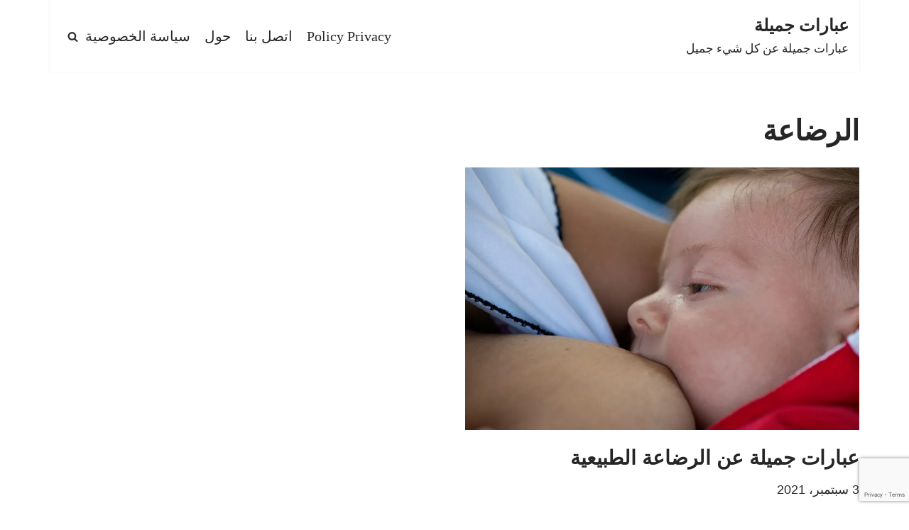

--- FILE ---
content_type: text/html; charset=utf-8
request_url: https://www.google.com/recaptcha/api2/anchor?ar=1&k=6Lf49r8UAAAAAOgygD2KUGv0ejl3NGKgx1OwOiiG&co=aHR0cHM6Ly9uaWNlcGhyYXNlcy5jb206NDQz&hl=en&v=cLm1zuaUXPLFw7nzKiQTH1dX&size=invisible&anchor-ms=20000&execute-ms=15000&cb=8kkzzwnrhlid
body_size: 45120
content:
<!DOCTYPE HTML><html dir="ltr" lang="en"><head><meta http-equiv="Content-Type" content="text/html; charset=UTF-8">
<meta http-equiv="X-UA-Compatible" content="IE=edge">
<title>reCAPTCHA</title>
<style type="text/css">
/* cyrillic-ext */
@font-face {
  font-family: 'Roboto';
  font-style: normal;
  font-weight: 400;
  src: url(//fonts.gstatic.com/s/roboto/v18/KFOmCnqEu92Fr1Mu72xKKTU1Kvnz.woff2) format('woff2');
  unicode-range: U+0460-052F, U+1C80-1C8A, U+20B4, U+2DE0-2DFF, U+A640-A69F, U+FE2E-FE2F;
}
/* cyrillic */
@font-face {
  font-family: 'Roboto';
  font-style: normal;
  font-weight: 400;
  src: url(//fonts.gstatic.com/s/roboto/v18/KFOmCnqEu92Fr1Mu5mxKKTU1Kvnz.woff2) format('woff2');
  unicode-range: U+0301, U+0400-045F, U+0490-0491, U+04B0-04B1, U+2116;
}
/* greek-ext */
@font-face {
  font-family: 'Roboto';
  font-style: normal;
  font-weight: 400;
  src: url(//fonts.gstatic.com/s/roboto/v18/KFOmCnqEu92Fr1Mu7mxKKTU1Kvnz.woff2) format('woff2');
  unicode-range: U+1F00-1FFF;
}
/* greek */
@font-face {
  font-family: 'Roboto';
  font-style: normal;
  font-weight: 400;
  src: url(//fonts.gstatic.com/s/roboto/v18/KFOmCnqEu92Fr1Mu4WxKKTU1Kvnz.woff2) format('woff2');
  unicode-range: U+0370-0377, U+037A-037F, U+0384-038A, U+038C, U+038E-03A1, U+03A3-03FF;
}
/* vietnamese */
@font-face {
  font-family: 'Roboto';
  font-style: normal;
  font-weight: 400;
  src: url(//fonts.gstatic.com/s/roboto/v18/KFOmCnqEu92Fr1Mu7WxKKTU1Kvnz.woff2) format('woff2');
  unicode-range: U+0102-0103, U+0110-0111, U+0128-0129, U+0168-0169, U+01A0-01A1, U+01AF-01B0, U+0300-0301, U+0303-0304, U+0308-0309, U+0323, U+0329, U+1EA0-1EF9, U+20AB;
}
/* latin-ext */
@font-face {
  font-family: 'Roboto';
  font-style: normal;
  font-weight: 400;
  src: url(//fonts.gstatic.com/s/roboto/v18/KFOmCnqEu92Fr1Mu7GxKKTU1Kvnz.woff2) format('woff2');
  unicode-range: U+0100-02BA, U+02BD-02C5, U+02C7-02CC, U+02CE-02D7, U+02DD-02FF, U+0304, U+0308, U+0329, U+1D00-1DBF, U+1E00-1E9F, U+1EF2-1EFF, U+2020, U+20A0-20AB, U+20AD-20C0, U+2113, U+2C60-2C7F, U+A720-A7FF;
}
/* latin */
@font-face {
  font-family: 'Roboto';
  font-style: normal;
  font-weight: 400;
  src: url(//fonts.gstatic.com/s/roboto/v18/KFOmCnqEu92Fr1Mu4mxKKTU1Kg.woff2) format('woff2');
  unicode-range: U+0000-00FF, U+0131, U+0152-0153, U+02BB-02BC, U+02C6, U+02DA, U+02DC, U+0304, U+0308, U+0329, U+2000-206F, U+20AC, U+2122, U+2191, U+2193, U+2212, U+2215, U+FEFF, U+FFFD;
}
/* cyrillic-ext */
@font-face {
  font-family: 'Roboto';
  font-style: normal;
  font-weight: 500;
  src: url(//fonts.gstatic.com/s/roboto/v18/KFOlCnqEu92Fr1MmEU9fCRc4AMP6lbBP.woff2) format('woff2');
  unicode-range: U+0460-052F, U+1C80-1C8A, U+20B4, U+2DE0-2DFF, U+A640-A69F, U+FE2E-FE2F;
}
/* cyrillic */
@font-face {
  font-family: 'Roboto';
  font-style: normal;
  font-weight: 500;
  src: url(//fonts.gstatic.com/s/roboto/v18/KFOlCnqEu92Fr1MmEU9fABc4AMP6lbBP.woff2) format('woff2');
  unicode-range: U+0301, U+0400-045F, U+0490-0491, U+04B0-04B1, U+2116;
}
/* greek-ext */
@font-face {
  font-family: 'Roboto';
  font-style: normal;
  font-weight: 500;
  src: url(//fonts.gstatic.com/s/roboto/v18/KFOlCnqEu92Fr1MmEU9fCBc4AMP6lbBP.woff2) format('woff2');
  unicode-range: U+1F00-1FFF;
}
/* greek */
@font-face {
  font-family: 'Roboto';
  font-style: normal;
  font-weight: 500;
  src: url(//fonts.gstatic.com/s/roboto/v18/KFOlCnqEu92Fr1MmEU9fBxc4AMP6lbBP.woff2) format('woff2');
  unicode-range: U+0370-0377, U+037A-037F, U+0384-038A, U+038C, U+038E-03A1, U+03A3-03FF;
}
/* vietnamese */
@font-face {
  font-family: 'Roboto';
  font-style: normal;
  font-weight: 500;
  src: url(//fonts.gstatic.com/s/roboto/v18/KFOlCnqEu92Fr1MmEU9fCxc4AMP6lbBP.woff2) format('woff2');
  unicode-range: U+0102-0103, U+0110-0111, U+0128-0129, U+0168-0169, U+01A0-01A1, U+01AF-01B0, U+0300-0301, U+0303-0304, U+0308-0309, U+0323, U+0329, U+1EA0-1EF9, U+20AB;
}
/* latin-ext */
@font-face {
  font-family: 'Roboto';
  font-style: normal;
  font-weight: 500;
  src: url(//fonts.gstatic.com/s/roboto/v18/KFOlCnqEu92Fr1MmEU9fChc4AMP6lbBP.woff2) format('woff2');
  unicode-range: U+0100-02BA, U+02BD-02C5, U+02C7-02CC, U+02CE-02D7, U+02DD-02FF, U+0304, U+0308, U+0329, U+1D00-1DBF, U+1E00-1E9F, U+1EF2-1EFF, U+2020, U+20A0-20AB, U+20AD-20C0, U+2113, U+2C60-2C7F, U+A720-A7FF;
}
/* latin */
@font-face {
  font-family: 'Roboto';
  font-style: normal;
  font-weight: 500;
  src: url(//fonts.gstatic.com/s/roboto/v18/KFOlCnqEu92Fr1MmEU9fBBc4AMP6lQ.woff2) format('woff2');
  unicode-range: U+0000-00FF, U+0131, U+0152-0153, U+02BB-02BC, U+02C6, U+02DA, U+02DC, U+0304, U+0308, U+0329, U+2000-206F, U+20AC, U+2122, U+2191, U+2193, U+2212, U+2215, U+FEFF, U+FFFD;
}
/* cyrillic-ext */
@font-face {
  font-family: 'Roboto';
  font-style: normal;
  font-weight: 900;
  src: url(//fonts.gstatic.com/s/roboto/v18/KFOlCnqEu92Fr1MmYUtfCRc4AMP6lbBP.woff2) format('woff2');
  unicode-range: U+0460-052F, U+1C80-1C8A, U+20B4, U+2DE0-2DFF, U+A640-A69F, U+FE2E-FE2F;
}
/* cyrillic */
@font-face {
  font-family: 'Roboto';
  font-style: normal;
  font-weight: 900;
  src: url(//fonts.gstatic.com/s/roboto/v18/KFOlCnqEu92Fr1MmYUtfABc4AMP6lbBP.woff2) format('woff2');
  unicode-range: U+0301, U+0400-045F, U+0490-0491, U+04B0-04B1, U+2116;
}
/* greek-ext */
@font-face {
  font-family: 'Roboto';
  font-style: normal;
  font-weight: 900;
  src: url(//fonts.gstatic.com/s/roboto/v18/KFOlCnqEu92Fr1MmYUtfCBc4AMP6lbBP.woff2) format('woff2');
  unicode-range: U+1F00-1FFF;
}
/* greek */
@font-face {
  font-family: 'Roboto';
  font-style: normal;
  font-weight: 900;
  src: url(//fonts.gstatic.com/s/roboto/v18/KFOlCnqEu92Fr1MmYUtfBxc4AMP6lbBP.woff2) format('woff2');
  unicode-range: U+0370-0377, U+037A-037F, U+0384-038A, U+038C, U+038E-03A1, U+03A3-03FF;
}
/* vietnamese */
@font-face {
  font-family: 'Roboto';
  font-style: normal;
  font-weight: 900;
  src: url(//fonts.gstatic.com/s/roboto/v18/KFOlCnqEu92Fr1MmYUtfCxc4AMP6lbBP.woff2) format('woff2');
  unicode-range: U+0102-0103, U+0110-0111, U+0128-0129, U+0168-0169, U+01A0-01A1, U+01AF-01B0, U+0300-0301, U+0303-0304, U+0308-0309, U+0323, U+0329, U+1EA0-1EF9, U+20AB;
}
/* latin-ext */
@font-face {
  font-family: 'Roboto';
  font-style: normal;
  font-weight: 900;
  src: url(//fonts.gstatic.com/s/roboto/v18/KFOlCnqEu92Fr1MmYUtfChc4AMP6lbBP.woff2) format('woff2');
  unicode-range: U+0100-02BA, U+02BD-02C5, U+02C7-02CC, U+02CE-02D7, U+02DD-02FF, U+0304, U+0308, U+0329, U+1D00-1DBF, U+1E00-1E9F, U+1EF2-1EFF, U+2020, U+20A0-20AB, U+20AD-20C0, U+2113, U+2C60-2C7F, U+A720-A7FF;
}
/* latin */
@font-face {
  font-family: 'Roboto';
  font-style: normal;
  font-weight: 900;
  src: url(//fonts.gstatic.com/s/roboto/v18/KFOlCnqEu92Fr1MmYUtfBBc4AMP6lQ.woff2) format('woff2');
  unicode-range: U+0000-00FF, U+0131, U+0152-0153, U+02BB-02BC, U+02C6, U+02DA, U+02DC, U+0304, U+0308, U+0329, U+2000-206F, U+20AC, U+2122, U+2191, U+2193, U+2212, U+2215, U+FEFF, U+FFFD;
}

</style>
<link rel="stylesheet" type="text/css" href="https://www.gstatic.com/recaptcha/releases/cLm1zuaUXPLFw7nzKiQTH1dX/styles__ltr.css">
<script nonce="mcnFXtqNdkq2JXrFkxlzEw" type="text/javascript">window['__recaptcha_api'] = 'https://www.google.com/recaptcha/api2/';</script>
<script type="text/javascript" src="https://www.gstatic.com/recaptcha/releases/cLm1zuaUXPLFw7nzKiQTH1dX/recaptcha__en.js" nonce="mcnFXtqNdkq2JXrFkxlzEw">
      
    </script></head>
<body><div id="rc-anchor-alert" class="rc-anchor-alert"></div>
<input type="hidden" id="recaptcha-token" value="[base64]">
<script type="text/javascript" nonce="mcnFXtqNdkq2JXrFkxlzEw">
      recaptcha.anchor.Main.init("[\x22ainput\x22,[\x22bgdata\x22,\x22\x22,\[base64]/[base64]/[base64]/[base64]/[base64]/[base64]/[base64]\\u003d\\u003d\x22,\[base64]\\u003d\x22,\x22w5zDo2/[base64]/wpLDuyF2YCEVfcO/wqsFwoLCgMK+aMONwrnCm8KjwrfClsOxNSosFMKMBsKfcxgKLlHCsiNbwrcJWWXDt8K4GcOMb8KbwrcgwprCojBiw5/[base64]/cgZ0WMOsw7Y+BD3CocOBBcOFw54JcHTDlBfCm1HCi8KxwoDDlGN/VGkHw4dpCxzDjQtawr0+F8KWw7nDhUTCgcOXw7FlwofCp8K3QsKcYVXCgsOfw7nDm8OgWsO6w6PCkcKpw6cXwrQFwp9xwo/CnMO8w4kXwrrDp8Kbw57CryRaFsOWaMOgT17DpHcCw7LCoGQlw4/[base64]/CoAzCknHCkkfDosK8Fg8Sw4NKw5QYAsKjUcKSNxlEJBzCuS/DkRnDhmbDvGbDuMK5woFfwrPCsMKtHHfDpirCm8KvIzTCm2TDpsKtw7k7LMKBEGopw4PCgEDDvQzDrcKSWcOhwqfDgz8GTlvCmDPDi0nCjjIARwrChcOmwqUBw5TDrMKPVw/CsTBeKmTDgsK4woLDpmjDhsOFETjDt8OSDFlPw5VCw6XDr8KMYXrCrMO3OzEQQcKqHDfDgBXDp8OAD23CvgkqAcK1wpnCmMK0UMOmw5/CuiEVw6RFwp9SPhrCoMOmK8KBwp99AmNMCh8/[base64]/ChEUiw61xVnrDssO9wqLDjArChMOKdcOow4YiFDlXMiLDnhZCwpXDj8O4ID/DmMKLPDpIYsOTwrvCusKnw4nCtjvCh8O7AkzCqMKsw5gmwrnCpjbDgMOCMsO4w74OE1kuwqPCozpjQTvDqiEVQgQgwr0fwq/DusKZw50VJAsLAQEMwqjDr2vCgkYyHsK/ABrDt8OoSjvDiEPDoMKgaTJCVsK1w7TDqUIfw5jCv8OMKMKTw7HCu8ODw5V+w5TDl8O9agLCtFt0wp/DpMOZw7U9fwHDucORXcKBw789IMOQw6/CocOhwpvCosOIGMOEwr/Dm8KAbF0gSxBDG24VwogoRwNwWn4yUMOgMMOAYW/DicObLR8+w6HCggDCv8KpRsO6D8Ojw7/ChmsyVBhLw5IWLsKOw4kaPsOTw4PDmlHCsyg4wqjDmnpGwq9pK19Zw4vCmMKqa2bDtcKcLsOiY8KqKcOCw7zChHnDlcKlWcOrJF/DiQfCjMO8w7nCsg9pC8ONwoVoZ0lNeFXCs2AibsK0w6Jawrw8YVfDkGnCvnNlwpx1w4nDv8OvwprDvMOsDghCwpg/XMKFeHRBFyHCpjVBYiJVwo8VRWNTRGAuY35qHjANwqpNUmvCrsOsTcOmwp/DkhbCuMOUPcO7OFddwo/[base64]/CgMOdw63CvcOMwrbCjTl9wqPDqsOawpZLw5YJw44nCnkbw6jDtsOWGTzCs8OUSBPDpmDDtMOBEmJUwp0lwrpPw61kw73Dpikiw7Q/[base64]/ColrCjncPPcKxw75oQlXCqsO/[base64]/w6VCFsKAIMK/[base64]/CpyHCvsK/W3EwIEYbLDzCucOsZDnDnTjCgE0/[base64]/w7Mew5ojwqAQwpjCkDQew4gNw4tdbcOTw5MlLMKePcOkw7Zqw6dzQwlFwoQyU8OWw4x/wqbDq2lFwrhhd8KcZilrwrXCnMOSa8O3wowIAgQkU8KpElLClz1OwrPDpMOePXXDmjjDvcOPDMKaXcKnBMOKwoXCghQbw7kewpvDjnDCgMOsVcOpw4/DncOfw55TwpB4w68VCx/CucKaO8OdEcOoe3bDngTDvcOKw6zCrFRKwqsCw4zDncOtw7Ukw6vCuMKSB8KgUcK8JsK8T3LDh3B1wpHDr0sQSAzCmcK2W31zJ8ObIsKCwrRvSSrCi8OxLcOJNmrDv1/ChsK7w6TCll5nwrc8wpdyw7HDhgvDt8KXHU95wqQ4woXCiMOEworClsO3woBzwq/DlsKbw4/[base64]/[base64]/[base64]/B8OnFkHCjXQqwqY4K13CuhTCr1/DklHCqcOpwqnDjcOlwozCujnDqn7DlcOBwotKMsOyw7MEw67Ckmtuwq8FWjDDlmLDqsKxwp0qClzCjirDtsKZT2/Dh1cEc2wIwpUaI8KIw6TDpMOMTsKdThhVST4TwqBdw4DCpcOtDFhKfcOrw649w4MDYm8yXlbCrMK4YjY6UijDgcOFw4LDtBHCiMO3YgJnDQ/DlcOZFwHDu8OQw6vDigrDjSktYMKEw6NZw6zCuA4IwrDDu31PM8OEw7wnw4Fmw61lSMKSbcKaH8OSZMK8wq8XwrI0wpMdX8O1Y8OlBMOQwp3CjsKtwpnDmxFUw6fDuGI2HsKyUMKWeMKHZ8OqEGspVcOSw6/CkcOswpDCk8K3bnAYasKvAGV/wp7CpcK0wofCksO/NMOvBVwLUhl0akd5CsOwdMKyw5rCr8Kiw7lVw4/DssOQwoZgJ8OxMcOscMOAwosiw7/Ci8K5w6HDosOYw6IFFWDCtAjClMOeSH/CusK7w5TDhRnDoUnChMO+wo1iesOcXMOnw6rCminDrx5GwoLDnsKiQMOyw57DtcOQw7RnKcKpw67DusOQB8KkwpoURMKTbQ3Dq8KCw4/Chxcdw6fDo8OWbBjCrHvDmcOEw41Iw5d7bcKfw44jY8OWeQrDmMK+Gg/DrG/[base64]/DuTnDscK4w5k8JUEjXcK3w6vDscKJZMOEw7FAwr0kw69zO8KkwpVPw5gqwoVoIsOhRCQzfMK0w4U5wonDvsOewp8UwpfClwXDrBjDp8OFCmc8GMOdWcKcBGcqw4R2wpZPw7gLwpUzwojCuQjDhcOIJMK2w7NEwo/ClsK9bsKDw4LDnAo4aiXDmhfCqsOJGsKIM8KHPDtlw64YwpLDokMAwq3DlGFTVMOZQXfCu8OEecOMeFgOS8OdwoIzwqJgw7XCgUHDlCFMwocERF7CrsOuw7TDo8KrwpobRj1Ew4Vhwo7DgsOrw4l4w7Etwp/CkV0jw65tw4t/[base64]/DiFPDt8KGw74twrnDkDxywrHDgsOyS8KiZntnU2spw6p5a8KjwqPDqllnLcKVwrwOw74+NV7CkVFvT2MnPBrCrENlTxLDtHfDlXVCw6HDrzQiw7DClcOJDl1mw6DCkcK6woISw4xrw7krVsOxw7rDtx/DiHTDuU9Zw4HDuVvDosKjwrIXwq0xY8KwwpLCnMOCwodPw6sYw4TDvDXChF9qTi7Ct8Ohw5/[base64]/[base64]/DiMKWGgE0IBrCncKYwptrLXvCtcK4cQ/DqmrDk8KMNcOgOMOxJcKaw5oVwojDlV7CoCrCqQYvw7zChsKAcycxw5ZKPMKQFsOEw4piBMO/OUBQRkZrwrIFCyvCjHPCvsOGMGPDvsO/[base64]/wpsKw7oewpbDjk9RHsKoS8OFNXvCiykrwpTDqsKtwpkNwrwZYcONwoAaw5B/wpNGVMKXw4jCu8KvOMKnI1/CpA5SwqvCuBbDkcKDw4okQ8Odw7jCgFIHHATCsmZcOxPDmGFBwoTCm8O5w4g4RjkWXcOmwozDv8KSdsKew4FJwo92YMOtwqsWT8KwEG06LTN0wozCt8O0woLCscOyOQcvwqd5S8KZcAbCtm3Cu8OOwrULDVELwpV4wqpKF8O/[base64]/DuB8VeF3Cn11LwpJWGkLDusOaKsO0wpPDmWnClsOAw6jCssKXFQQww7rCssKdwqNGwoYnW8OQEsKwMcOKw4ZFwrnDhTjCtcO0BzTCnEPCn8KDQTPDp8OrQsOQw5LClsOvwqoLw79bY0PDqsOiODhKwpPCkC/[base64]/DmhR2RsKOwpPDpMO0woMhWsOUL8K0w64Jw7E3DsKYwpLDhAvDoAnCoMObdVfCvMKQHcK7wrPCqHUBPHXDqTbCt8OOw40hYsOWNsKtwq5uw5hXTlTCscOOZcKPNBhfw7TDpktHw7tiDX3Cggh2w6N9wrYlw5IKUR/CkSbCssOzwqbCucOGw6bCqUfCgsKwwqtDw5FUw44rf8K6fMOPZMKkcSPCj8OXw4vDjgHCvsKTwoQ3w77Cu3HDhcKwwpTDssOYw5nCicOlUsKJHMOeYk8swrckw6FeOHnCsFTCpkHCr8Osw5kDPMOrWXlIwpUxKcOyNAYvw73CgcKbw4fCnsKVw5wNS8ORwr/DiQ7DncOSWcOPFDTCuMO2WRDDtMKZw7tgw47CjMOzwq9SLTbCicObbAUawoPCoAxgwpnDozxkKHcnw4pUwqlrT8O/[base64]/asKQwr/CuMK/w7nCpw87w5jDksOybwvCv8Klw7DClsOWC0kxwrTDiRUOPgoSw7LCmcOAw5TCuUFUNXnDhQHDq8K8AMKHQUd/w7DDpcKGC8KVwpN0w7Viw6rCgELCr0EePg7Dh8KheMK1w7sVw7rDq1jDvwkUw6jCgFbDp8OPDGxtKxB0NXbDo14hwoDCjVDCqsO7w6TCskrDg8OgRsOVwojDmMOUK8OQFj3Dqho/esOtW2/DqMOob8KzEMK1wp/CgcKXwpwswqfColDCqzl3fn1Rc0HDl1zDrcONe8O3w6HCkcOjwqTCi8OQwr4vdkEZEhsoXD0gPsO4woPCix/DplI+wqVuwpbDmcKqw445w73CrsKUKQAEw6QEbMKLAQ/[base64]/Cq18twpwvw54/exctFTnCssO8QiTDr8KRVcOoWMOnwpMJR8KlUF1Dw7nDrm3CjwUAw6YhWAdSw4VQwojDvXLDsjAgAUh0w7rDvcKgw5Enwr8eCcK/wqEPwrjClcOkw5fDgBDDgMOgw4TCqggibSLCv8O+w4debsOXw5NGw4vCnSdYw7ZpHAp6FMOnw6hwwobCusKOw49BcMKPF8OOd8K2YihCw4xXw5rCk8Oaw4bCkm/CvmRASWM6w6rCiQJTw4dtFsKZwoBcSMOwERJcQHx7VcK9wrfCrDktDMKWwpZhasOhD8OawqzDsGIgw7vDrcKYwqVCw7g3ecKUwr3CswrCu8KXwrPDiMO+AcKaFAvClwvCjB/DiMKdwrnCj8O/[base64]/[base64]/CqMOQCWDCncOhRMKUwpl/bifCpMO/wq3DgMOQRMKSw5wWw4phJQkTIFFKw73ClsO2aHR4M8Kow7vCo8OqwpxFwobDmV9xYMK5w51iHyfCscK2w73DlnTDvxzDvsKGw6ZKeh1sw400w4bDu8KDw70Lwr/DtCY3wrLCgcODKkFuwoBqw60Yw6kpwrwfLcOhw45BZlchX2rCjlM8PXc6worCiGMlEG7DvEvDvMKpPsOAd3rCvXtvGMKhwp7CrxE0wqjCkhHCi8KxS8OibCMoHcKgw6lJw6AWQsOOccOQIwDDs8KRZFIJwq/DhD5oLcKFw5TCicOUwpPDncK6wqUIw7sCwrpAw4Rlw43Cq3lxwq1qKj/CsMOecsOewrxtw67DmxVQw4BHw5/DklTCrTnChcKFwp5iOMO2J8KQBA7Cj8KVUMK2w6BPw57Cuz1HwpojKkzDvhwjw4Igej56R1jDqMKCw73DhcOVTnF8woTCpWUHZsOLDR12w4lfwovCsXzDph/DiW/[base64]/CtUAfXBMmw7TDqcOqw5oswp8fw4vDnMKaMQTDisKcwpUVwpIjFsOwYSLCnsO4wqXChMO+wqXDrUgKw7zDnjE6wqMLfCrCu8OJBQVCfg4oI8O+ZsOXMkwvEsKew7vDlWhdw7EMGlHDqURFw7jDq1bDrcKICz5Dw6zClV90wr3CnCluT0DDrj/CrBvCsMOVwojDqcO7VHzDrCvClcOAJR9Sw4rCnl9dwrYwasOpLcOiZjV/wp1hJ8KEKkBAwrEcwq/DqMKHI8OWVinCvwTCl3LDsUzDlcOWw7bDg8KFw6J6XcKGfSNZZgwsMjzDjWPDg2vDin3Du0RZG8O8TsOCwqLDgQzCvmTDhcKiGQbDqsKSfsODwpTDiMOjZ8O3MsKAw7s3Bxczw6XDnFbCjMKbw4PDjG/CuGbCk3BVw6LCu8OpwqwIeMKSw4PCtTfDosO5EgjDksO7w6UnRBF0P8KXJ2pOw5p5YsORw4rCgMOPIcKjw7TDrMKVw7LCsjVgwoZDwokDw5vChsOxWEDCtnPCicKQeRo8woowwolWcsKYVAAewrnCjMOfw5MyaQcuYcKKbcKYVMK/UgJsw7R9w6t6RsO1WMOJJsKQd8KNw4svw6zCicK8w6bCslM/I8OKwoYPw63ChMKLwrE2wqlUK1BuRcOww7EIw5wHUXPDk3PDq8OYETTDl8ODw67CvSXCmnBVe2oxA0jCoWTCl8KrfS5DwrTCqcKSLwkqG8OOMUg3wo9sw49cOsOFw6vCgBh2wpN7JQDDqR/DisO1w6wnAcO3R8O/woU6TC7DtsOSwrHDncKfwr3CoMKfRy/[base64]/DkcKTEsOhaBDCkMOgw7vCscKHw57Dn8KZwofCoBbDpsKNw58NwprCi8KxIyXCsgN9K8K/wpjDkcKFwp4Pw6p4DcOjw6JtRsOjAMOEw4XDqCoOwoHCmMOxVMKdwoNwB0YkwrVtw7DDscO6wqXCo0rCq8O0dUTCnMOswpTDkk8Vw5J2wqhvUcKew54Mwr/CuR80QgIbwo7DnXXCs3Icw4ICwo3Dh8KmIcKJwocMw75PU8Ohw79mwrtrw5PDjUjCs8KFw59dM3xKw5tRMyjDoUDDunt3KT9nw5AJNzNYw4kbIsO0V8KJw7jCqTTDs8K7wpbDv8KPwrJ+QBzCpl03w7QrFcOjwq/[base64]/[base64]/wr7CncOUwpkRwoVNcVYkfTFIeF/[base64]/Du8Kew5lIcADDkE0fbn4nwonDmcOkLcObwpLCvQVQwqoKPT7DlcO7A8OVMMK3fMKWw7HChHd4w6TCusKUwqtOwoLDulTDqMKpXsOFw6V2wpPDjwzCh0lvWAPChcK0w5tOEB/CuH/DqMKkdF7DrxUYJTjDhiPDmsOvw6U4WxZkKsOrwoPCk01DwovCoMOZwqlHwqEqwpIBwpQlbsKcw6vClMOGw553FApmD8KRd33CgsK7DsKrw4Aww5MFw55pRkgKwobCtsOsw5nDgUlqw7gnwpxdw4ERwo/ClGLCmQrCt8Kmdg7DksOKfy7CkcKOOTbDsMOqViJ/[base64]/DiELDhcOiw5DCgMKTd8O1wqQXNB5vw4YRQUN0BWVPOcO2ZCDDhcOIdhU7woALwovDmMKTTMKMfznCihV2w5AHCl7CmmcBesOlwq/DkkfCnkZddMOacS5bwofDj34gwoM1UMKcwobCmsOOPMOMwp/CkmjDuDRVwr1rwovDusOuwrBqB8KAw73Dp8Kyw6YFDcKqUsOIC17Cjz/CssKmw61oScO3EsK2w610OMKHw5PDl2Avw77DtD7DjxkQTiFMw4wXT8KUw4TDiF7DvcKnwo7DtSgMGcOdWsOhHXDDvBrCqSMuQAvDnVF3HMO0IS/[base64]/CnsKTwrLDp2sqWMKaeH4zYcOODB3DkcKiPMOYP8OvIlTCgxnCqcK+eAw1SQRswpQXRhZDw7fCswzCvxrDqQfCmwVgH8O/HHE+w6N8wpLDusK2w6PDqsKKYz9+w7HDuA12w58PRz1oCDjCn0LDjn7CtcOxwp8Tw7DDosO3w75qHBEqdMOnwq/CoTLCs0TDp8OGH8KgwqHCilzClcKyJ8KVw6hOBlgCUcOLwq98KwzDq8OAFMKCw4/DlE5uVGTCgWN0wo5vw5rDliLCghIYwqHDjcKew4gKwrHCo0g4JcO7KB0YwpV/[base64]/CkjrCqQvDiRDCpMOOwqjChsKoMMO1w59rJcORw5I3wploacOvMSXDkRt8wojCu8K/wrfDgUDCg1DClipCNsOxQ8KqElPCkcOCw5dbw5MmWBXDjiHCvcKbwpPCr8KKwr7DqcKewrPDnG/DhiUOBwLCkglBw6vDpsO2JmcdDiJLw4TDpsOPw5NuW8O2R8K1UHwdw5LDq8OCwobCucKZbQ7CnMKmw6J9w5TCrTkUUMKDw6ZcWh/[base64]/Dq8OOw4DCkDkCQMKjAsKvw67CpsKgMxzChjZ2w5TDk8OswoLDgMKKwpcDw51YwrvDm8Opw4fDjsKZD8KwQSXDicKaDMKIWnPDl8KlMl3Cl8OFYlPCn8KtZsK8a8OIwqIDw7USwrsxwrfDuAfCo8OKWMK6w6jDnQfDpCoPFS/DrF9NKnPDomXDjGbCrBvDpMKxw5Fxw7DCuMOSwqkGw4YfAUQHwod2SMOdYcK1ZcKhwpVfw6MLw4jDijPDosKsE8Krw7TCu8O1w5lIfHDCvx/[base64]/[base64]/Dh8OXwpTCjgvCsMKiOAHCnMKZwrouw4vDiT1vw4UNAcO6YcK9wrPDhcO8e01uw77DmBE3UTJnP8Kbw4RSXcOcwqzCnXHDrT5aTMOjPDHCvsOswp/DgMKLwoLDl21WUQQuE35TRcKzw4x/H07DvMKUXsKlSwHDkBbCvwLDkcO1w5HCqjHCqMOHwo3CrcKkMsO5J8KuFG3Cp2olQMOlw5bDqsKGw4LDnsOew5Muw741w6/ClsK0YMK1w4nCrUnCqsKeSlTDk8OlwrQgOBrDv8KSIsOtMsKew73Cp8KCbxTCvHXCv8KBw4sHw4pqw5sneUQ5KjhzwprDjkDDtwdvEDtLw6wDdxJnMcO+ODl5w5c2HAYLwrEjX8OEdMKYWAXDi0fDusKyw7/Du2nCmMOyMToCGX3CmcK9wq3DjsKAE8KUOMOCw5PDtGDDrMKZX03CrsO9XMO7wp7Dv8KOWzjCtHbDu3XDiMKBRMOwLMOCecOxwogyS8OYwq/ChcOCRBbCiDIDwpnCj00DwqNHw5/DgcKww64hcMO3w4LDqETDtj3Dv8KUGhhmacO4woHDrsKcRzYUw4DDksOOwqtuP8Knw4nDhFdUw7TCgygowrvDtSw+wq9xI8Knw6Igw4c2ZcOlOzvCridaJMOGw5/CqcKTwqvClMOOwrZTUBTCkcOiwoHCnDRvacOjw6Zsb8Odw4EPZMOaw4bDsiZJw69IwqrCvQ9JLMOIwp7Di8OSL8KWwrrDtsK+ccOowrbCuy5Pe18fXgTCjsOZw45BEMOUDzFUw43CtUrDsw/[base64]/[base64]/[base64]/w7fDgUk3X8KSw7JgZBzDicKHQsKTwoTDs8OlecOORcKCwoloV20vw4zCtF0DEcOPw7nDrAMZI8K2wpx1w5MZEA9JwrdxPCRKwqBlwpwaaRxrw43DvcOywp4xw7hoDVjDo8OdOhLDncKJKMOGwr/DnzhQYMKgwqodw58aw5NPwp4EMGrDsjjDkcK9BcOrw51UUMKawrHCksO2wqguw7AmamMMwrrDgcKlHhdIExTCvcOhw4wDw6YKBHUnw7rCqsOmwqrDqB/DlMOlwr50HcOgayUgFxUnw4jDgiLDn8OTcMORwqAxw7NGwrZIZnfCpldXIzUCe0rDhzPDt8OowqRhwqLCscOVTcKqw6wsw5rDnVrCkl/DhgwvcU5nWMOOP10hwojCl0o1K8OKw6whZFbDk1d3w6QqwrV3HSzDii8MwoTClcKQwpAvTMK9w6MgYSbDlClcAUFfwqTCjsKBSXwpw43Dt8Kvw4TCosO5DsOWw77DkcOVwo1Lw6/[base64]/w6DCkyjDg24Hw7fDhljCo8O0QU84w7l9wrsAwrs1QMOzw7ZqQsK9wovCp8OyQcKGXnNGw67Cu8OGABQqX0HCosK6wo/CsAzDh0HDrsOaEWvDisOJw53DtS4gW8OgwpYPdSM7XsOtwpTDizHDtyocwoZLO8KEEz8QwofDmsOPEH09QATDjcKbEmHCqxXChsKZYMOjWmE/wqVUWsOdw7XCtz95LsOdPMKzFmfCscK5wrJfw4fDmlvDt8OZwqNdZ3Mfw6PDisOpwqFVw5A0CMOpR2YzwpjDoMONJGfDtnHCmypxEMO+w6YGTsOSYHAqw4rDqD1FDsKXd8OFwp/Dv8OiCcOgw6jClRXCucOoGTIOKStmT3LDumbDjMOeHcKVWcOKQH3DqDglcwYVA8OYwrAYw5zDoAQhNVNAP8OGwoh7bV8QZxxqw7lWwqgdcWJBDMO1w7V1wqFvckFJV2ZwNEfDrsOJKSIVwp/[base64]/GsK6w7LDkcO3w5ViRQ9jGMO6EsKgwq8lKMOgNMOBJcO2w6/DkAHCpEjDpMOKw6vCi8KBwrtlbcOZwpTDt0VSKg/CqR40w4MtwoMKwpbCrGvDrMOfwpzDrQ5dw7/[base64]/w5nDkMK7w7DDjhN9TDZSQTJKGivDo8OPwp7CkcOyaWh4AR7CgsK6H3V1w4JdQW9Ow7R6SyF4BsK/[base64]/w44vTAQNw7bDmsK0fQDCm8Oxwp1ww5HCgXkawrwWZMKZw7DDpsKjGcKoRwHCnxFJaXzCtMKjEW7Dj2HDh8KEwozCtMO5w7gAYADCo1fCp2YTwqlGdcKnBsOVWETDusOhwoocwp4/RxTCgBbCkMKAOkpjGwJ6CE/[base64]/wq7DqmjCgAYlwpRRwqXCnk0rMB0kw4fChEMUwrjCh8K9w4Azw6AAwpXClsOrdQQyUTjCnkoPaMKGH8KhXn7Dg8Kicm4pwoDDh8OBw67DgWDDocKcEkUCwoAMw4HDuXnCr8O6w7PChMOnwprDjcK2wrMyWsKaHWN6wrYCTFxVw5ccwp7CvMOYwqlHDcKsNMO/[base64]/DnMKUVcOzWh5ow5AawrwGw4kIw4M3wrzDpiPCoHnCnsOcwq5NJ0piwonDicK/NMODZ3klwp8hJg0kZsOtQxcwa8OUBMOiw67Dm8KreWXDm8O6R1Bga1QJw6rCihXCklzDv10ET8KMUCnCj2ppWMOiOMOZHMKuw4PDpMKFMEADw6fCqMOkw7gGQD14cE3CiRlJw77CiMKBfnDCrkNaHUvDvQ/Dm8KPYl9pHUvCi0tIw5RZwoDCjMKbw4rDv0TDosOFUsO5wqrDiAF+wqHCu3/DvF08DXrDvwtMwogZA8OXwr4Fw7xHwpw4w7Epw6lVMMKnw70nw5LDtREhFiTCv8KfQcK8AcOxw4wVFcKqfSPCh3MzwrvCujLDskpNwpMxw7kpAB0RIwnDhhLDqsO0H8KEcznDucOcw6VPHCR8w7vCpcOLcSTDixVcw7/Dk8KFwpnClsKgT8K8c19JagtYw44jwrJ8w6xKwonCsz3DslfDvC14w4/DkFkfw4R0awhcw6DCny/DtsKCFG5QL23DgGzCrsKKP1XCkcKiwoRJKi8OwrwCXcKvE8Kpwq9vw6sjesK0RcKew5NwwpbCrw3CqsKPwo8SYsKaw5xyfkLCjXxaOMOZWsO4LMOFG8KTWmvDowjDmlDDoE/DhxzDvMO1w5Njwr9cwojCqMKLw4HCgGtow6hIGMOHworCicOtwqvDnxIiSMOaYMK3w4cWKQPChcOkwoURC8K+ecOFFhLDs8KLw6xCFm5GST3DnSjDtcKrPwfDm1h2w7/CjTnDi0/DuMK5F2nDoWDCssOfbEsZw78aw58ZQ8OAYl4Iw67CgWLCgsKuMFXCgHjCkxp6w6rDrmTCksO3wq7CgyN5YcOmcsKhwqE0FsKYw7BBW8OKw57DpyFBYX42OBLCqCIhw5FDYVQWZyo5w5MuwpXDoh5vFMOlawfDlzjCuFzDpcKqSsKnw6h9XzkJwphLBnYzGMKhU0cOw4/DjgBLw69Ia8KhbCV1UMKQw6PDiMOnw4/[base64]/CiAQrwqDDjTbDl8K1w7zDuF8jw4vDvCIdw5jCscO1wqPDqMKqF1LCnsKuFSM2woE3wo14w7nDjWjClwnDv1NyQ8K7w5wFUsKNwogkQAXDjcOMMgxJKsKAw5rDtw3CrnUeCmspw5nCu8OObcOqw4NywpFywpodw6VAeMKiw7LDm8O1Ij/[base64]/ChsObw4DDpsKkw7fDh2d6w54jdElgw6dMD1IsGiDDkMOVJz7Ds2PDlRTCk8OnFRTDhsKaHWvCkl/CgCIFGMOjw7LCvlTDukBjFEPDrTrDrMKjw6AbGElVdMOPWMOUwpfDo8O6ND/DoSnDhMOgGcKGworDnsK7UHbDi1zDnAc2woDCuMOpFsOSUyh6U1HCvsKsFMOUJcKFJ2bCrcKLBsKKWD3DmT3DssKlNMK8wqoxwq/CrsOIwq7Dhk8Ubn/DnzQ/[base64]/wrjDsMKbwrbDrGlJNWIDw77ClkHCumsow6MlNDFZwrAnVcOxwrdrwq3Dk8KbKcKER3sCQ1zCo8OMBV9eWMKIwo4pA8O+wpPDjm4nTcKMAcO/[base64]/Cn8Oiw7Z5diDDknllJDTDi20gFMOSwqzClyAQw6nDv8Kjw78gCcK2w6LDgcOwN8OZw7rDuxXDgAkvUsKTwrdlw6RuLsKjwrcaZMKyw5/Cpm5KNB3DhgEtcFl3w67CoVDCiMKRw4rDvFJ9McKCRSbCsUnCkCbDiATDvDHDtsK+w5DDuCt6wpA3PMOBwqnCjEXCq8OnQsO7w4zDuCY9RwjDo8O1wrPDu2U7PhTDlcK/ZMKiw5V/woLDgsKPQVTCrnjDmUDClsOtwq3CplctT8OiCsOCOcOAwqZwwpTCgDjDj8Olw5ccJMKuYMOdVMKSW8KMw7dfw68rw6V1TsO6wo7DgMKcw5tywpDDuMO3w4FhwowBwrl/w5/Dp0ZJw5oaw4XDr8KKw4XCuTHCsWDCog7DgAfDhMOEwprDs8K2wpVaKz06AldfTGzCpzfDosO0w57Dg8KEWMOxw4JsMWTCk0UwahjDi0sUT8O4PcOwDDLCkV/[base64]/DoxPDr3gjNMOEwqfCoDLDhAZNwozDjMOpwrHCtsKXDnTCgsKMwrwCw5zCs8ONw7jDiUXDnMKzw6/DozTCh8Kew5XDmiPDvcKZbRXCqsK6wqnDiGfDnS3Dkz8sw6VZIcOWbMOLwozChz/Co8Opw6paZcKfwqDDs8K0R3w5wq7CiXbCnsKEwo1bwpc1BsK1IsO/AMO8RT02wppLEcKYwq/CvGnCuR1ywrvCjsKjD8Oew4oGY8KJQRIIwp1zwr40TMKwHMKUWMOsXEhSw4nCpMOhFl0Ibn1UHHx+QWnDllMSAsOBcMOSwr7Ct8K8SAQpdsO6AwQOfsKRw43DhAxmwqlrQzrCvW1wWnLDicOXwprDu8KbGVfChC9bYB7CiFfCnMOaJAHDmFB/wozCq8KCw6DDmGXDqUMmw5/CpsOVwqEgw6HCocO8fsO3I8Kww4XCt8OhLS91IGDCgMKUB8K/wo0RA8KwImvDlsOyBsK+DQ/[base64]/PcKcdsKFw712w7TDvsO1XRHDpRQfwoRGwrnCmFF3wrphwrMQE0bDlwVGKEBZw7PDmsOBNsK+P0zDv8O4wplhwpjCgMOGLcKvwoR4w78fOm8Ww5deKE7CuRfCq3jDqjbDs2bDrQ4/wqfChB3Dq8KCw5rCvCTDsMKldCcuwrVTw4l7w4/CgMOECjQLwqcfwrp0SMONY8OTVcOGdU5RQMOrODTDjcOfQsKraBdYwpHDnsOqwpvDvsKgBFwlw4QPbUvDhnzDm8OtUsKMw7/Dkw3DtcOpwq8lw7RIwqYVwrxyw6bDlxNEw4MJTBN7wp3DosKZw73Cp8KBwpXDncKHw60DXTspFMORwqxLfmopLAB+bkXDhcKvwo5DGcK1w4IAdsKqXEbCsUPDtMKmwqvDmwEiw5fCvBR5N8KWw5bDqUAjGMKeaXDDtcKLw4rDqsK7PsO/[base64]/wo8awrAPw73CgcOhwqbCmlTDsVHDvsOiajfDmnrDhMO9EHBkw6tvw5/DvcOYw5tYGhnCmMOGAm1mE0EdKMOxwrBQwpljKW1sw6dawprCmMOFw4HDg8OHwrFlcMKGw4tfw4zDtcOew6VzdsO7WRzCjMOLwolfdMKfw7PCp8OnfcKFw6hsw517w41CwoDDqsKQw6I4w6rCimzDk0M+w4vDpVnChytgU27Cp37Dl8OPw53CtmnCoMKUw4/CoH3DkcOndcOHw7TCksOwOjphwpLCp8OUYl3ChlNAw67DnyoowqARDUnDrFxKw4YQCinDvwjDnkHChnNLYXo8GcO9w5NyDsKpQiLDgcOlwq7DocO5YsKrYsKawpvDo3nCnsOSOzAyw4TDvybDusK0E8ONRMOlw6zDssObTMK/w4/CpsOOc8Oiw7bCt8KTwqrCvcOUUzdGw7nDihjDmMKHw4NaS8Kaw4xKIMONAsOeO3bCtcOvPcO9ccOswos1QsKSwrvChWR+w44MDzMdUMOxSi7CrHYiIsOuXMOOw7nDpSTCvEHDoGcEw67Cu2krwrzCgSN2ICDDucOXw4IBw4xtMQ/CjnFkwrDCsWE5M2LDl8ONw4HDmC5UR8Kvw7Miw7LChcK2wp7DvMOiH8KpwrMYIcOtVMKFa8OFLno3wozCqsKEMMKzU0FHSMOSHDLDhMKlw5J8UwPCkX/CqRrCgMKww5nDrQ/CnxbCjcOLw718w4t4wrUbwrbDo8O+wrHCozwGw7gCZi7DjMOwwoQyXX0Eezt0SWLDisOUUjZBHgdKQMOmPsOLFsK+dwzCicK+HibDs8KiNsK1w5HDvClXDgwdwqJ5fsO4wq3CgDhlCcK9SyDDmcKWwpJbw69nD8OYDiHDlBnChigqw4gNw6/DiMOLw6HCimcQC2BVVMOnFsOPO8Ouw7jDuSlKw6XCpMOxcBMTVMOwEcOCwrrCosOLLjjCtsOEw5YFwoM2bwvCt8KsfyTDvUlOw7zDmcOyKMO9w43CrU00woHDl8KiNMKaH8Okwrx0M0HCpU5pQxYbwobCuydAE8KCw5/DmWXDgsOKwr1pHgDCs3rCs8O6wpxrB1p3wpIlTGfChjTCscOgVQQfwo/Dgx0ab1MgVVtsVSTCsDRww5Etw61cL8KHwogscsOaVMKwwopiw7MQfg85w4/[base64]/Cu2zCpcOQw59+wp3CpMKpNzHCkn1NW8OKIcKCIBjDsQIHZMO1CjbDqFbDn3wMwoIgWHnDrWlIw4krWS/DuFPDt8K+SxLDmHzDuGDDm8OlA1RKMnc1wqZkwpAuwq1TVBFBw4XCncKxw6HDsjAXwrYUwonDg8Ouw4Aow5vCkcO7In4nwrINcHJyw7XCjGhGT8OnwqfChgMSZRDDsBMyw5/DkB9+w57Cl8KvJyBeBDXDogfDjjAxYWwFw4JAw4E8T8O8wpPCv8O2TAgbwr92AR/Dk8OXw6wqwo9Iw5nCny/CjMOpLEHCuGQvXcOOPBnDjTFAf8K7wq56EFNoQcO6w7NMJ8KhAsOjBSZ5A03CvcOVacOcSn3ChsOYWxTClAzCsRghw6DCmEUNT8KjwqHCvXwdImsrw5HDg8OHYi0QZMOaGsKkwpzDvEbCocO0b8ODw45/w4zCj8K+w7nDo0DDiwbCoMOnw6rCoxXCi3LCgMO3w4kmw5A6wrZEWk4aw7vDr8Oqw5gwwp/CisK8WMOkw4p8JsO8w5svFS7CpmFew5Vcw40Bw78hw5HCjsOrJ0/CgXzDvULClSPCmMK2woTCqcKPGMOoJsKdbnZPwptqw77Cuj7Dh8KDWsKnw78Lw6bCngpwNyPDuibCiTxgwoDDhTA2Ky/Dp8KCdiJUw455UsKHPF/Cqzx5JcObwowMw6rCqsOAWyvDiMO2w45VD8KecA/[base64]/CicKZw7tcwopkwrbClcORGV8XBMOdDEnDvTrCg8OIwrVrGnPDr8K4Z2/[base64]\\u003d\\u003d\x22],null,[\x22conf\x22,null,\x226Lf49r8UAAAAAOgygD2KUGv0ejl3NGKgx1OwOiiG\x22,0,null,null,null,0,[21,125,63,73,95,87,41,43,42,83,102,105,109,121],[5339200,701],0,null,null,null,null,0,null,0,null,700,1,null,0,\x22CvkBEg8I8ajhFRgAOgZUOU5CNWISDwjmjuIVGAA6BlFCb29IYxIPCJrO4xUYAToGcWNKRTNkEg8I8M3jFRgBOgZmSVZJaGISDwjiyqA3GAE6BmdMTkNIYxIPCN6/tzcYADoGZWF6dTZkEg8I2NKBMhgAOgZBcTc3dmYSDgi45ZQyGAE6BVFCT0QwEg8I0tuVNxgAOgZmZmFXQWUSDwiV2JQyGAA6BlBxNjBuZBIPCMXziDcYADoGYVhvaWFjEg8IjcqGMhgBOgZPd040dGYSDgiK/Yg3GAA6BU1mSUk0GhwIAxIYHRG78OQ3DrceDv++pQYZxJ0JGZzijAIZ\x22,0,0,null,null,1,null,0,1],\x22https://nicephrases.com:443\x22,null,[3,1,1],null,null,null,1,3600,[\x22https://www.google.com/intl/en/policies/privacy/\x22,\x22https://www.google.com/intl/en/policies/terms/\x22],\x22D72rMtNn0YSg6VOSImurGrz1sTRzvfkE6nvqNoeXvH8\\u003d\x22,1,0,null,1,1762040965787,0,0,[163,1,38,231],null,[164],\x22RC-XltM8bovkbqLzQ\x22,null,null,null,null,null,\x220dAFcWeA4I-nVRy-x_lJ1gfgIXn5gWJPWagBmOpVuP_82yXRFsHTK7HCkqEUgwOI3UfN2aANIYbbtTFXRBTf6H-HwguIZwgO1Hmg\x22,1762123765797]");
    </script></body></html>

--- FILE ---
content_type: text/html; charset=utf-8
request_url: https://www.google.com/recaptcha/api2/aframe
body_size: -249
content:
<!DOCTYPE HTML><html><head><meta http-equiv="content-type" content="text/html; charset=UTF-8"></head><body><script nonce="l1k5zFGmEA_25hEFysia3g">/** Anti-fraud and anti-abuse applications only. See google.com/recaptcha */ try{var clients={'sodar':'https://pagead2.googlesyndication.com/pagead/sodar?'};window.addEventListener("message",function(a){try{if(a.source===window.parent){var b=JSON.parse(a.data);var c=clients[b['id']];if(c){var d=document.createElement('img');d.src=c+b['params']+'&rc='+(localStorage.getItem("rc::a")?sessionStorage.getItem("rc::b"):"");window.document.body.appendChild(d);sessionStorage.setItem("rc::e",parseInt(sessionStorage.getItem("rc::e")||0)+1);localStorage.setItem("rc::h",'1762037366024');}}}catch(b){}});window.parent.postMessage("_grecaptcha_ready", "*");}catch(b){}</script></body></html>